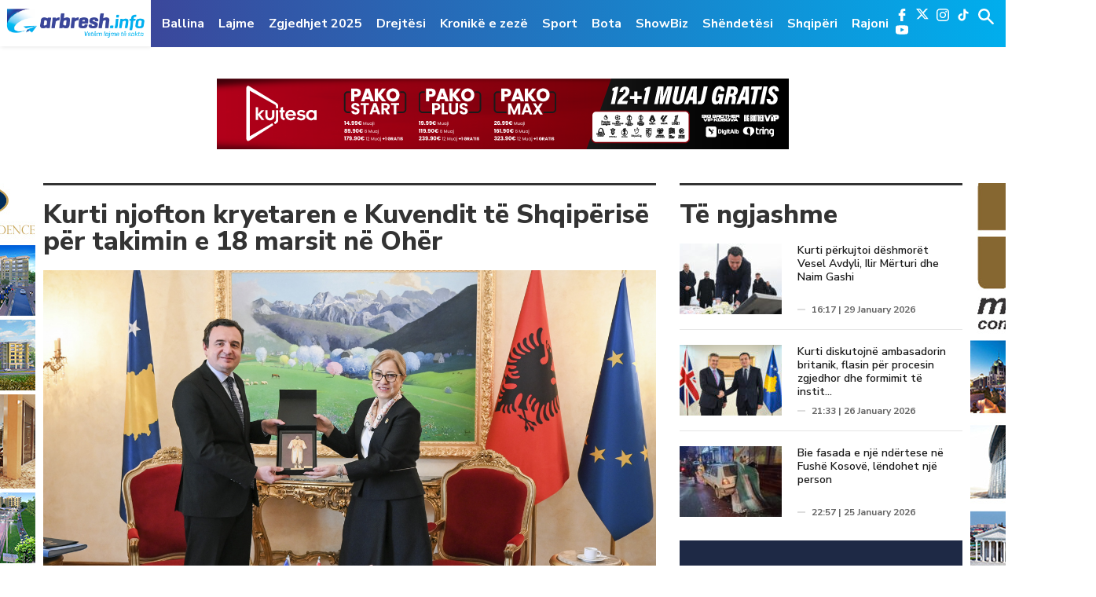

--- FILE ---
content_type: text/html; charset=UTF-8
request_url: https://www.arbresh.info/lajmet/kurti-njofton-kryetaren-e-kuvendit-te-shqiperise-per-takimin-e-18-marsit-ne-oher/
body_size: 14186
content:
<!doctype html>
<html lang="en-US">

<head>
  <meta charset="UTF-8">
  <meta name="viewport" content="width=device-width, initial-scale=1">
  <meta name="theme-color" content="#00aeed">
  <link rel="apple-touch-icon" sizes="57x57" href="https://www.arbresh.info/wp-content/themes/arbresh_kutia/icons/apple-icon-57x57.png">
  <link rel="apple-touch-icon" sizes="60x60" href="https://www.arbresh.info/wp-content/themes/arbresh_kutia/icons/apple-icon-60x60.png">
  <link rel="apple-touch-icon" sizes="72x72" href="https://www.arbresh.info/wp-content/themes/arbresh_kutia/icons/apple-icon-72x72.png">
  <link rel="apple-touch-icon" sizes="76x76" href="https://www.arbresh.info/wp-content/themes/arbresh_kutia/icons/apple-icon-76x76.png">
  <link rel="apple-touch-icon" sizes="114x114" href="https://www.arbresh.info/wp-content/themes/arbresh_kutia/icons/apple-icon-114x114.png">
  <link rel="apple-touch-icon" sizes="120x120" href="https://www.arbresh.info/wp-content/themes/arbresh_kutia/icons/apple-icon-120x120.png">
  <link rel="apple-touch-icon" sizes="144x144" href="https://www.arbresh.info/wp-content/themes/arbresh_kutia/icons/apple-icon-144x144.png">
  <link rel="apple-touch-icon" sizes="152x152" href="https://www.arbresh.info/wp-content/themes/arbresh_kutia/icons/apple-icon-152x152.png">
  <link rel="apple-touch-icon" sizes="180x180" href="https://www.arbresh.info/wp-content/themes/arbresh_kutia/icons/apple-icon-180x180.png">
  <link rel="icon" type="image/png" sizes="192x192" href="https://www.arbresh.info/wp-content/themes/arbresh_kutia/icons/android-icon-192x192.png">
  <link rel="icon" type="image/png" sizes="32x32" href="https://www.arbresh.info/wp-content/themes/arbresh_kutia/icons/favicon-32x32.png">
  <link rel="icon" type="image/png" sizes="96x96" href="https://www.arbresh.info/wp-content/themes/arbresh_kutia/icons/favicon-96x96.png">
  <link rel="icon" type="image/png" sizes="16x16" href="https://www.arbresh.info/wp-content/themes/arbresh_kutia/icons/favicon-16x16.png">
  <!--  <link rel="manifest" href="/manifest.json"> -->
  <meta name="msapplication-TileColor" content="#ffffff">
  <meta name="msapplication-TileImage" content="/ms-icon-144x144.png">
  <meta name="theme-color" content="#ffffff">
  <meta property="fb:pages" content="841111159287311, 267823270405648" />
  <link rel="profile" href="https://gmpg.org/xfn/11">
  <script async src="https://pagead2.googlesyndication.com/pagead/js/adsbygoogle.js?client=ca-pub-6219626694123801"
     crossorigin="anonymous"></script>
  <meta name='robots' content='index, follow, max-image-preview:large, max-snippet:-1, max-video-preview:-1' />
	<style>img:is([sizes="auto" i], [sizes^="auto," i]) { contain-intrinsic-size: 3000px 1500px }</style>
	
	<!-- This site is optimized with the Yoast SEO plugin v24.8.1 - https://yoast.com/wordpress/plugins/seo/ -->
	<title>Kurti njofton kryetaren e Kuvendit të Shqipërisë për takimin e 18 marsit në Ohër - Arbresh.info</title>
	<link rel="canonical" href="https://www.arbresh.info/lajmet/kurti-njofton-kryetaren-e-kuvendit-te-shqiperise-per-takimin-e-18-marsit-ne-oher/" />
	<meta property="og:locale" content="en_US" />
	<meta property="og:type" content="article" />
	<meta property="og:title" content="Kurti njofton kryetaren e Kuvendit të Shqipërisë për takimin e 18 marsit në Ohër - Arbresh.info" />
	<meta property="og:description" content="Gjatë vizitës në Republikën e Shqipërisë, Kryeministri i Republikës së Kosovës, Albin Kurti, pas takimit me Presidentin e Shqipërisë, Begaj, u prit në takim nga Kryetarja e Kuvendit të Republikës së Shqipërisë, Lindita Nikolla. Gjatë bisedës, u theksua intensifikimi i bashkëpunimit ndërmjet dy kuvendeve, bashkëpunimi i deputetëve në forume dhe organizata ndërkombëtare, dhe ai ndërmjet [&hellip;]" />
	<meta property="og:url" content="https://www.arbresh.info/lajmet/kurti-njofton-kryetaren-e-kuvendit-te-shqiperise-per-takimin-e-18-marsit-ne-oher/" />
	<meta property="og:site_name" content="Arbresh.info" />
	<meta property="article:publisher" content="https://www.facebook.com/arbresh.info" />
	<meta property="article:published_time" content="2023-03-26T13:47:17+00:00" />
	<meta property="og:image" content="https://www.arbresh.info/wp-content/uploads/2023/03/ZKM-26-3-2023-3.jpg" />
	<meta property="og:image:width" content="1400" />
	<meta property="og:image:height" content="932" />
	<meta property="og:image:type" content="image/jpeg" />
	<meta name="author" content="E.H" />
	<meta name="twitter:card" content="summary_large_image" />
	<meta name="twitter:label1" content="Written by" />
	<meta name="twitter:data1" content="E.H" />
	<meta name="twitter:label2" content="Est. reading time" />
	<meta name="twitter:data2" content="1 minute" />
	<script type="application/ld+json" class="yoast-schema-graph">{"@context":"https://schema.org","@graph":[{"@type":"WebPage","@id":"https://www.arbresh.info/lajmet/kurti-njofton-kryetaren-e-kuvendit-te-shqiperise-per-takimin-e-18-marsit-ne-oher/","url":"https://www.arbresh.info/lajmet/kurti-njofton-kryetaren-e-kuvendit-te-shqiperise-per-takimin-e-18-marsit-ne-oher/","name":"Kurti njofton kryetaren e Kuvendit të Shqipërisë për takimin e 18 marsit në Ohër - Arbresh.info","isPartOf":{"@id":"https://www.arbresh.info/#website"},"primaryImageOfPage":{"@id":"https://www.arbresh.info/lajmet/kurti-njofton-kryetaren-e-kuvendit-te-shqiperise-per-takimin-e-18-marsit-ne-oher/#primaryimage"},"image":{"@id":"https://www.arbresh.info/lajmet/kurti-njofton-kryetaren-e-kuvendit-te-shqiperise-per-takimin-e-18-marsit-ne-oher/#primaryimage"},"thumbnailUrl":"https://www.arbresh.info/wp-content/uploads/2023/03/ZKM-26-3-2023-3.jpg","datePublished":"2023-03-26T13:47:17+00:00","author":{"@id":"https://www.arbresh.info/#/schema/person/5da93f1e8d827f7795b3657832af6531"},"breadcrumb":{"@id":"https://www.arbresh.info/lajmet/kurti-njofton-kryetaren-e-kuvendit-te-shqiperise-per-takimin-e-18-marsit-ne-oher/#breadcrumb"},"inLanguage":"en-US","potentialAction":[{"@type":"ReadAction","target":["https://www.arbresh.info/lajmet/kurti-njofton-kryetaren-e-kuvendit-te-shqiperise-per-takimin-e-18-marsit-ne-oher/"]}]},{"@type":"ImageObject","inLanguage":"en-US","@id":"https://www.arbresh.info/lajmet/kurti-njofton-kryetaren-e-kuvendit-te-shqiperise-per-takimin-e-18-marsit-ne-oher/#primaryimage","url":"https://www.arbresh.info/wp-content/uploads/2023/03/ZKM-26-3-2023-3.jpg","contentUrl":"https://www.arbresh.info/wp-content/uploads/2023/03/ZKM-26-3-2023-3.jpg","width":1400,"height":932},{"@type":"BreadcrumbList","@id":"https://www.arbresh.info/lajmet/kurti-njofton-kryetaren-e-kuvendit-te-shqiperise-per-takimin-e-18-marsit-ne-oher/#breadcrumb","itemListElement":[{"@type":"ListItem","position":1,"name":"Home","item":"https://www.arbresh.info/"},{"@type":"ListItem","position":2,"name":"Kurti njofton kryetaren e Kuvendit të Shqipërisë për takimin e 18 marsit në Ohër"}]},{"@type":"WebSite","@id":"https://www.arbresh.info/#website","url":"https://www.arbresh.info/","name":"Arbresh.info","description":"Vetëm lajme të sakta ...","potentialAction":[{"@type":"SearchAction","target":{"@type":"EntryPoint","urlTemplate":"https://www.arbresh.info/?s={search_term_string}"},"query-input":{"@type":"PropertyValueSpecification","valueRequired":true,"valueName":"search_term_string"}}],"inLanguage":"en-US"},{"@type":"Person","@id":"https://www.arbresh.info/#/schema/person/5da93f1e8d827f7795b3657832af6531","name":"E.H","url":"https://www.arbresh.info/author/ejona-hyseni/"}]}</script>
	<!-- / Yoast SEO plugin. -->


<link rel='dns-prefetch' href='//www.arbresh.info' />
<link rel='dns-prefetch' href='//www.googletagmanager.com' />
<link rel='dns-prefetch' href='//fonts.googleapis.com' />
<link rel='dns-prefetch' href='//pagead2.googlesyndication.com' />
<link rel="alternate" type="application/rss+xml" title="Arbresh.info &raquo; Feed" href="https://www.arbresh.info/feed/" />
<link rel="alternate" type="application/rss+xml" title="Arbresh.info &raquo; Comments Feed" href="https://www.arbresh.info/comments/feed/" />
<link rel='stylesheet' id='wp-block-library-css' href='https://www.arbresh.info/wp-includes/css/dist/block-library/style.min.css?ver=6.7.2' type='text/css' media='all' />
<style id='pdfemb-pdf-embedder-viewer-style-inline-css' type='text/css'>
.wp-block-pdfemb-pdf-embedder-viewer{max-width:none}

</style>
<style id='classic-theme-styles-inline-css' type='text/css'>
/*! This file is auto-generated */
.wp-block-button__link{color:#fff;background-color:#32373c;border-radius:9999px;box-shadow:none;text-decoration:none;padding:calc(.667em + 2px) calc(1.333em + 2px);font-size:1.125em}.wp-block-file__button{background:#32373c;color:#fff;text-decoration:none}
</style>
<style id='global-styles-inline-css' type='text/css'>
:root{--wp--preset--aspect-ratio--square: 1;--wp--preset--aspect-ratio--4-3: 4/3;--wp--preset--aspect-ratio--3-4: 3/4;--wp--preset--aspect-ratio--3-2: 3/2;--wp--preset--aspect-ratio--2-3: 2/3;--wp--preset--aspect-ratio--16-9: 16/9;--wp--preset--aspect-ratio--9-16: 9/16;--wp--preset--color--black: #000000;--wp--preset--color--cyan-bluish-gray: #abb8c3;--wp--preset--color--white: #ffffff;--wp--preset--color--pale-pink: #f78da7;--wp--preset--color--vivid-red: #cf2e2e;--wp--preset--color--luminous-vivid-orange: #ff6900;--wp--preset--color--luminous-vivid-amber: #fcb900;--wp--preset--color--light-green-cyan: #7bdcb5;--wp--preset--color--vivid-green-cyan: #00d084;--wp--preset--color--pale-cyan-blue: #8ed1fc;--wp--preset--color--vivid-cyan-blue: #0693e3;--wp--preset--color--vivid-purple: #9b51e0;--wp--preset--gradient--vivid-cyan-blue-to-vivid-purple: linear-gradient(135deg,rgba(6,147,227,1) 0%,rgb(155,81,224) 100%);--wp--preset--gradient--light-green-cyan-to-vivid-green-cyan: linear-gradient(135deg,rgb(122,220,180) 0%,rgb(0,208,130) 100%);--wp--preset--gradient--luminous-vivid-amber-to-luminous-vivid-orange: linear-gradient(135deg,rgba(252,185,0,1) 0%,rgba(255,105,0,1) 100%);--wp--preset--gradient--luminous-vivid-orange-to-vivid-red: linear-gradient(135deg,rgba(255,105,0,1) 0%,rgb(207,46,46) 100%);--wp--preset--gradient--very-light-gray-to-cyan-bluish-gray: linear-gradient(135deg,rgb(238,238,238) 0%,rgb(169,184,195) 100%);--wp--preset--gradient--cool-to-warm-spectrum: linear-gradient(135deg,rgb(74,234,220) 0%,rgb(151,120,209) 20%,rgb(207,42,186) 40%,rgb(238,44,130) 60%,rgb(251,105,98) 80%,rgb(254,248,76) 100%);--wp--preset--gradient--blush-light-purple: linear-gradient(135deg,rgb(255,206,236) 0%,rgb(152,150,240) 100%);--wp--preset--gradient--blush-bordeaux: linear-gradient(135deg,rgb(254,205,165) 0%,rgb(254,45,45) 50%,rgb(107,0,62) 100%);--wp--preset--gradient--luminous-dusk: linear-gradient(135deg,rgb(255,203,112) 0%,rgb(199,81,192) 50%,rgb(65,88,208) 100%);--wp--preset--gradient--pale-ocean: linear-gradient(135deg,rgb(255,245,203) 0%,rgb(182,227,212) 50%,rgb(51,167,181) 100%);--wp--preset--gradient--electric-grass: linear-gradient(135deg,rgb(202,248,128) 0%,rgb(113,206,126) 100%);--wp--preset--gradient--midnight: linear-gradient(135deg,rgb(2,3,129) 0%,rgb(40,116,252) 100%);--wp--preset--font-size--small: 13px;--wp--preset--font-size--medium: 20px;--wp--preset--font-size--large: 36px;--wp--preset--font-size--x-large: 42px;--wp--preset--spacing--20: 0.44rem;--wp--preset--spacing--30: 0.67rem;--wp--preset--spacing--40: 1rem;--wp--preset--spacing--50: 1.5rem;--wp--preset--spacing--60: 2.25rem;--wp--preset--spacing--70: 3.38rem;--wp--preset--spacing--80: 5.06rem;--wp--preset--shadow--natural: 6px 6px 9px rgba(0, 0, 0, 0.2);--wp--preset--shadow--deep: 12px 12px 50px rgba(0, 0, 0, 0.4);--wp--preset--shadow--sharp: 6px 6px 0px rgba(0, 0, 0, 0.2);--wp--preset--shadow--outlined: 6px 6px 0px -3px rgba(255, 255, 255, 1), 6px 6px rgba(0, 0, 0, 1);--wp--preset--shadow--crisp: 6px 6px 0px rgba(0, 0, 0, 1);}:where(.is-layout-flex){gap: 0.5em;}:where(.is-layout-grid){gap: 0.5em;}body .is-layout-flex{display: flex;}.is-layout-flex{flex-wrap: wrap;align-items: center;}.is-layout-flex > :is(*, div){margin: 0;}body .is-layout-grid{display: grid;}.is-layout-grid > :is(*, div){margin: 0;}:where(.wp-block-columns.is-layout-flex){gap: 2em;}:where(.wp-block-columns.is-layout-grid){gap: 2em;}:where(.wp-block-post-template.is-layout-flex){gap: 1.25em;}:where(.wp-block-post-template.is-layout-grid){gap: 1.25em;}.has-black-color{color: var(--wp--preset--color--black) !important;}.has-cyan-bluish-gray-color{color: var(--wp--preset--color--cyan-bluish-gray) !important;}.has-white-color{color: var(--wp--preset--color--white) !important;}.has-pale-pink-color{color: var(--wp--preset--color--pale-pink) !important;}.has-vivid-red-color{color: var(--wp--preset--color--vivid-red) !important;}.has-luminous-vivid-orange-color{color: var(--wp--preset--color--luminous-vivid-orange) !important;}.has-luminous-vivid-amber-color{color: var(--wp--preset--color--luminous-vivid-amber) !important;}.has-light-green-cyan-color{color: var(--wp--preset--color--light-green-cyan) !important;}.has-vivid-green-cyan-color{color: var(--wp--preset--color--vivid-green-cyan) !important;}.has-pale-cyan-blue-color{color: var(--wp--preset--color--pale-cyan-blue) !important;}.has-vivid-cyan-blue-color{color: var(--wp--preset--color--vivid-cyan-blue) !important;}.has-vivid-purple-color{color: var(--wp--preset--color--vivid-purple) !important;}.has-black-background-color{background-color: var(--wp--preset--color--black) !important;}.has-cyan-bluish-gray-background-color{background-color: var(--wp--preset--color--cyan-bluish-gray) !important;}.has-white-background-color{background-color: var(--wp--preset--color--white) !important;}.has-pale-pink-background-color{background-color: var(--wp--preset--color--pale-pink) !important;}.has-vivid-red-background-color{background-color: var(--wp--preset--color--vivid-red) !important;}.has-luminous-vivid-orange-background-color{background-color: var(--wp--preset--color--luminous-vivid-orange) !important;}.has-luminous-vivid-amber-background-color{background-color: var(--wp--preset--color--luminous-vivid-amber) !important;}.has-light-green-cyan-background-color{background-color: var(--wp--preset--color--light-green-cyan) !important;}.has-vivid-green-cyan-background-color{background-color: var(--wp--preset--color--vivid-green-cyan) !important;}.has-pale-cyan-blue-background-color{background-color: var(--wp--preset--color--pale-cyan-blue) !important;}.has-vivid-cyan-blue-background-color{background-color: var(--wp--preset--color--vivid-cyan-blue) !important;}.has-vivid-purple-background-color{background-color: var(--wp--preset--color--vivid-purple) !important;}.has-black-border-color{border-color: var(--wp--preset--color--black) !important;}.has-cyan-bluish-gray-border-color{border-color: var(--wp--preset--color--cyan-bluish-gray) !important;}.has-white-border-color{border-color: var(--wp--preset--color--white) !important;}.has-pale-pink-border-color{border-color: var(--wp--preset--color--pale-pink) !important;}.has-vivid-red-border-color{border-color: var(--wp--preset--color--vivid-red) !important;}.has-luminous-vivid-orange-border-color{border-color: var(--wp--preset--color--luminous-vivid-orange) !important;}.has-luminous-vivid-amber-border-color{border-color: var(--wp--preset--color--luminous-vivid-amber) !important;}.has-light-green-cyan-border-color{border-color: var(--wp--preset--color--light-green-cyan) !important;}.has-vivid-green-cyan-border-color{border-color: var(--wp--preset--color--vivid-green-cyan) !important;}.has-pale-cyan-blue-border-color{border-color: var(--wp--preset--color--pale-cyan-blue) !important;}.has-vivid-cyan-blue-border-color{border-color: var(--wp--preset--color--vivid-cyan-blue) !important;}.has-vivid-purple-border-color{border-color: var(--wp--preset--color--vivid-purple) !important;}.has-vivid-cyan-blue-to-vivid-purple-gradient-background{background: var(--wp--preset--gradient--vivid-cyan-blue-to-vivid-purple) !important;}.has-light-green-cyan-to-vivid-green-cyan-gradient-background{background: var(--wp--preset--gradient--light-green-cyan-to-vivid-green-cyan) !important;}.has-luminous-vivid-amber-to-luminous-vivid-orange-gradient-background{background: var(--wp--preset--gradient--luminous-vivid-amber-to-luminous-vivid-orange) !important;}.has-luminous-vivid-orange-to-vivid-red-gradient-background{background: var(--wp--preset--gradient--luminous-vivid-orange-to-vivid-red) !important;}.has-very-light-gray-to-cyan-bluish-gray-gradient-background{background: var(--wp--preset--gradient--very-light-gray-to-cyan-bluish-gray) !important;}.has-cool-to-warm-spectrum-gradient-background{background: var(--wp--preset--gradient--cool-to-warm-spectrum) !important;}.has-blush-light-purple-gradient-background{background: var(--wp--preset--gradient--blush-light-purple) !important;}.has-blush-bordeaux-gradient-background{background: var(--wp--preset--gradient--blush-bordeaux) !important;}.has-luminous-dusk-gradient-background{background: var(--wp--preset--gradient--luminous-dusk) !important;}.has-pale-ocean-gradient-background{background: var(--wp--preset--gradient--pale-ocean) !important;}.has-electric-grass-gradient-background{background: var(--wp--preset--gradient--electric-grass) !important;}.has-midnight-gradient-background{background: var(--wp--preset--gradient--midnight) !important;}.has-small-font-size{font-size: var(--wp--preset--font-size--small) !important;}.has-medium-font-size{font-size: var(--wp--preset--font-size--medium) !important;}.has-large-font-size{font-size: var(--wp--preset--font-size--large) !important;}.has-x-large-font-size{font-size: var(--wp--preset--font-size--x-large) !important;}
:where(.wp-block-post-template.is-layout-flex){gap: 1.25em;}:where(.wp-block-post-template.is-layout-grid){gap: 1.25em;}
:where(.wp-block-columns.is-layout-flex){gap: 2em;}:where(.wp-block-columns.is-layout-grid){gap: 2em;}
:root :where(.wp-block-pullquote){font-size: 1.5em;line-height: 1.6;}
</style>
<link rel='stylesheet' id='arbresh-fonts-css' href='https://fonts.googleapis.com/css?family=Nunito+Sans%3A300%2C400%2C600%2C700%2C800%2C900&#038;ver=6.7.2' type='text/css' media='all' />
<link rel='stylesheet' id='arbresh-style-theme-css' href='https://www.arbresh.info/wp-content/themes/arbresh_kutia/dist/css/app.min.css?v=100.0.3&#038;ver=1.0' type='text/css' media='all' />
<link rel='stylesheet' id='arbresh-theme-style-theme-css' href='https://www.arbresh.info/wp-content/themes/arbresh_kutia/style.css?v=100.0.12&#038;ver=1.0' type='text/css' media='all' />
<style id='akismet-widget-style-inline-css' type='text/css'>

			.a-stats {
				--akismet-color-mid-green: #357b49;
				--akismet-color-white: #fff;
				--akismet-color-light-grey: #f6f7f7;

				max-width: 350px;
				width: auto;
			}

			.a-stats * {
				all: unset;
				box-sizing: border-box;
			}

			.a-stats strong {
				font-weight: 600;
			}

			.a-stats a.a-stats__link,
			.a-stats a.a-stats__link:visited,
			.a-stats a.a-stats__link:active {
				background: var(--akismet-color-mid-green);
				border: none;
				box-shadow: none;
				border-radius: 8px;
				color: var(--akismet-color-white);
				cursor: pointer;
				display: block;
				font-family: -apple-system, BlinkMacSystemFont, 'Segoe UI', 'Roboto', 'Oxygen-Sans', 'Ubuntu', 'Cantarell', 'Helvetica Neue', sans-serif;
				font-weight: 500;
				padding: 12px;
				text-align: center;
				text-decoration: none;
				transition: all 0.2s ease;
			}

			/* Extra specificity to deal with TwentyTwentyOne focus style */
			.widget .a-stats a.a-stats__link:focus {
				background: var(--akismet-color-mid-green);
				color: var(--akismet-color-white);
				text-decoration: none;
			}

			.a-stats a.a-stats__link:hover {
				filter: brightness(110%);
				box-shadow: 0 4px 12px rgba(0, 0, 0, 0.06), 0 0 2px rgba(0, 0, 0, 0.16);
			}

			.a-stats .count {
				color: var(--akismet-color-white);
				display: block;
				font-size: 1.5em;
				line-height: 1.4;
				padding: 0 13px;
				white-space: nowrap;
			}
		
</style>
<script type="text/javascript" src="https://www.arbresh.info/wp-includes/js/jquery/jquery.min.js?ver=3.7.1" id="jquery-core-js"></script>
<script type="text/javascript" src="https://www.arbresh.info/wp-includes/js/jquery/jquery-migrate.min.js?ver=3.4.1" id="jquery-migrate-js"></script>

<!-- Google tag (gtag.js) snippet added by Site Kit -->
<!-- Google Analytics snippet added by Site Kit -->
<script type="text/javascript" src="https://www.googletagmanager.com/gtag/js?id=GT-WP557W9" id="google_gtagjs-js" async></script>
<script type="text/javascript" id="google_gtagjs-js-after">
/* <![CDATA[ */
window.dataLayer = window.dataLayer || [];function gtag(){dataLayer.push(arguments);}
gtag("set","linker",{"domains":["www.arbresh.info"]});
gtag("js", new Date());
gtag("set", "developer_id.dZTNiMT", true);
gtag("config", "GT-WP557W9");
 window._googlesitekit = window._googlesitekit || {}; window._googlesitekit.throttledEvents = []; window._googlesitekit.gtagEvent = (name, data) => { var key = JSON.stringify( { name, data } ); if ( !! window._googlesitekit.throttledEvents[ key ] ) { return; } window._googlesitekit.throttledEvents[ key ] = true; setTimeout( () => { delete window._googlesitekit.throttledEvents[ key ]; }, 5 ); gtag( "event", name, { ...data, event_source: "site-kit" } ); }; 
/* ]]> */
</script>
<link rel="https://api.w.org/" href="https://www.arbresh.info/wp-json/" /><link rel="alternate" title="JSON" type="application/json" href="https://www.arbresh.info/wp-json/wp/v2/posts/1977071" /><link rel="EditURI" type="application/rsd+xml" title="RSD" href="https://www.arbresh.info/xmlrpc.php?rsd" />
<link rel='shortlink' href='https://www.arbresh.info/?p=1977071' />
<link rel="alternate" title="oEmbed (JSON)" type="application/json+oembed" href="https://www.arbresh.info/wp-json/oembed/1.0/embed?url=https%3A%2F%2Fwww.arbresh.info%2Flajmet%2Fkurti-njofton-kryetaren-e-kuvendit-te-shqiperise-per-takimin-e-18-marsit-ne-oher%2F" />
<link rel="alternate" title="oEmbed (XML)" type="text/xml+oembed" href="https://www.arbresh.info/wp-json/oembed/1.0/embed?url=https%3A%2F%2Fwww.arbresh.info%2Flajmet%2Fkurti-njofton-kryetaren-e-kuvendit-te-shqiperise-per-takimin-e-18-marsit-ne-oher%2F&#038;format=xml" />

<!-- This site is using AdRotate v5.13.7 to display their advertisements - https://ajdg.solutions/ -->
<!-- AdRotate CSS -->
<style type="text/css" media="screen">
	.g { margin:0px; padding:0px; overflow:hidden; line-height:1; zoom:1; }
	.g img { height:auto; }
	.g-col { position:relative; float:left; }
	.g-col:first-child { margin-left: 0; }
	.g-col:last-child { margin-right: 0; }
	@media only screen and (max-width: 480px) {
		.g-col, .g-dyn, .g-single { width:100%; margin-left:0; margin-right:0; }
	}
</style>
<!-- /AdRotate CSS -->

			<meta property="fb:pages" content="841111159287311" />
							<meta property="ia:markup_url" content="https://www.arbresh.info/lajmet/kurti-njofton-kryetaren-e-kuvendit-te-shqiperise-per-takimin-e-18-marsit-ne-oher/?ia_markup=1" />
				<meta name="generator" content="Site Kit by Google 1.162.1" />
<!-- Google AdSense meta tags added by Site Kit -->
<meta name="google-adsense-platform-account" content="ca-host-pub-2644536267352236">
<meta name="google-adsense-platform-domain" content="sitekit.withgoogle.com">
<!-- End Google AdSense meta tags added by Site Kit -->

<!-- Google AdSense snippet added by Site Kit -->
<script type="text/javascript" async="async" src="https://pagead2.googlesyndication.com/pagead/js/adsbygoogle.js?client=ca-pub-7256648414911757&amp;host=ca-host-pub-2644536267352236" crossorigin="anonymous"></script>

<!-- End Google AdSense snippet added by Site Kit -->
</head>

<body class="post-template-default single single-post postid-1977071 single-format-standard">
  <script>
    window.fbAsyncInit = function() {
      FB.init({
        appId: '630303220887814',
        autoLogAppEvents: true,
        xfbml: true,
        version: 'v7.0'
      });
    };
  </script>
  <script async defer src="https://connect.facebook.net/en_US/sdk.js"></script>
  <script async defer crossorigin="anonymous" src="https://connect.facebook.net/en_US/sdk.js#xfbml=1&version=v3.2&appId=280718972577563&autoLogAppEvents=1"></script>
  <!-- GOOGLE -->
  <script>
    (function(i, s, o, g, r, a, m) {
      i['GoogleAnalyticsObject'] = r;
      i[r] = i[r] || function() {
        (i[r].q = i[r].q || []).push(arguments)
      }, i[r].l = 1 * new Date();
      a = s.createElement(o),
        m = s.getElementsByTagName(o)[0];
      a.async = 1;
      a.src = g;
      m.parentNode.insertBefore(a, m)
    })(window, document, 'script', '//www.google-analytics.com/analytics.js', 'ga');
    ga('create', 'UA-60203906-1', 'auto');
    ga('send', 'pageview');
  </script>
  <!-- END GOOGLE -->
  <!-- ALEXA -->
  <script type="text/javascript">
    _atrk_opts = {
      atrk_acct: "/UJfo1IWNa10WR",
      domain: "arbresh.info",
      dynamic: true
    };
    (function() {
      var as = document.createElement('script');
      as.type = 'text/javascript';
      as.async = true;
      as.src = "https://d31qbv1cthcecs.cloudfront.net/atrk.js";
      var s = document.getElementsByTagName('script')[0];
      s.parentNode.insertBefore(as, s);
    })();
  </script>
  <noscript><img src="https://d5nxst8fruw4z.cloudfront.net/atrk.gif?account=/UJfo1IWNa10WR" style="display:none" height="1" width="1" alt="" /></noscript>
  <!-- END ALEXA -->
  <style type="text/css">
    @media only screen and (max-width: 1400px) and (min-width: 1200px) {
      #primary-menu li {
        position: relative;
      }

      #primary-menu li#menu-item-36928 a {
        border-bottom: 2px solid #ca2254;
      }
    }
  </style>
  <a class="skip-link screen-reader-text" href="#content">Skip to content</a>
  <!-- BEGIN HEADER -->
  <header id="header" class="main_header">
    <div class="headerWrap">
      <div class="logo">
        <a href="https://www.arbresh.info">
          <img src="https://www.arbresh.info/wp-content/themes/arbresh_kutia/dist/images/logo.png" alt="">
        </a>
      </div>
      <div class="hamburger show-mob">
        <span></span>
        <span></span>
        <span></span>
      </div>
      <div class="blueWrap">
        <div class="mainNav">
          <ul id="primary-menu" class="menu"><li id="menu-item-9142" class="menupost color-1 menu-item menu-item-type-custom menu-item-object-custom menu-item-home menu-item-9142"><a href="https://www.arbresh.info">Ballina</a></li>
<li id="menu-item-9137" class="menupost color-1 menu-item menu-item-type-taxonomy menu-item-object-category current-post-ancestor current-menu-parent current-post-parent menu-item-9137"><a href="https://www.arbresh.info/lajmet/">Lajme</a></li>
<li id="menu-item-2311658" class="menu-item menu-item-type-taxonomy menu-item-object-category menu-item-2311658"><a href="https://www.arbresh.info/zgjedhjet-2025/">Zgjedhjet 2025</a></li>
<li id="menu-item-2117123" class="menu-item menu-item-type-taxonomy menu-item-object-category menu-item-2117123"><a href="https://www.arbresh.info/drejtesi/">Drejtësi</a></li>
<li id="menu-item-2115248" class="menu-item menu-item-type-taxonomy menu-item-object-category menu-item-2115248"><a href="https://www.arbresh.info/kronike-e-zeze/">Kronikë e zezë</a></li>
<li id="menu-item-9140" class="menupost color-9 menu-item menu-item-type-taxonomy menu-item-object-category menu-item-9140"><a href="https://www.arbresh.info/sport/">Sport</a></li>
<li id="menu-item-1793909" class="menu-item menu-item-type-taxonomy menu-item-object-category menu-item-1793909"><a href="https://www.arbresh.info/bota/">Bota</a></li>
<li id="menu-item-1289812" class="menu-item menu-item-type-taxonomy menu-item-object-category menu-item-1289812"><a href="https://www.arbresh.info/showbiz/">ShowBiz</a></li>
<li id="menu-item-9231" class="menupost color-5 menu-item menu-item-type-taxonomy menu-item-object-category menu-item-9231"><a href="https://www.arbresh.info/shendetesi/">Shëndetësi</a></li>
<li id="menu-item-2233387" class="menu-item menu-item-type-taxonomy menu-item-object-category menu-item-2233387"><a href="https://www.arbresh.info/shqiperi/">Shqipëri</a></li>
<li id="menu-item-2233379" class="menu-item menu-item-type-taxonomy menu-item-object-category menu-item-2233379"><a href="https://www.arbresh.info/rajoni/">Rajoni</a></li>
</ul>        </div>
        <div class="rightSide_header">
          <div class="nav_social_media">
            <div class="mid_sc_social_media_trigger">
              <span></span>
              <span></span>
              <span></span>
            </div>
            <ul class="socialMedia">
              <li class="fb"><a href="https://www.facebook.com/arbresh.info/" target="_new"><img src="https://www.arbresh.info/wp-content/themes/arbresh_kutia/dist/images/facebook-logo.svg" alt=""></a></li>
              <li class="x"><a href="https://x.com/arbresh_info" target="_new"><img src="https://www.arbresh.info/wp-content/themes/arbresh_kutia/dist/images/x-shape.svg" alt=""></a></li>
              <li class="insta"><a href="https://www.instagram.com/arbresh.info/" target="_new"><img src="https://www.arbresh.info/wp-content/themes/arbresh_kutia/dist/images/instagram-logo.svg" alt=""></a></li>   
			  <li class="tiktok"><a href="https://www.tiktok.com/@arbresh_info/" target="_new"><img src="https://www.arbresh.info/wp-content/themes/arbresh_kutia/dist/images/Tiktok - Logo White.svg" alt=""></a></li>
              <li class="youtube"><a href="https://www.youtube.com/channel/UC8JvF57IAB_GA-MMMu9cnug" target="_new"><img src="https://www.arbresh.info/wp-content/themes/arbresh_kutia/dist/images/youtube.svg" alt=""></a></li>
            </ul>
          </div>
          <div class="headerForm">
            <a href="javascript:void(0);" class="formtoggle"></a>
            <form action="https://www.arbresh.info">
              <input class="search_text" placeholder="Kërko..." type="text" name="s">
              <input type="submit" name="" style="display: none;">
            </form>
          </div>
        </div>
      </div>
    </div>
  </header>
  <!-- END HEADER -->
<main id="main" class="main_content">
  <div class="mainWrap">
    <div class="container">
      <div class="desktopAgent">
        <div class="reklama-center hidden-mob mb40 ">
          <div class="g g-26"><div class="g-single a-4"><a class="gofollow" data-track="NCwyNiwxLDYw" href="https://www.kujtesa.com/" target="_blank" rel="noopener noreferrer">
   <img src="https://www.arbresh.info/wp-content/uploads/2026/01/728x90.png" alt="Ad Banner">
</a></div></div>        </div>
      </div>
    </div>
    <div class="leftSideRek desktopAgent">
      <div class="g g-27"><div class="g-single a-12"><a class="gofollow" data-track="MTIsMjcsMSw2MA==" href="http://diamondresidence.com/" target="_blank" rel="noopener noreferrer">
   <img src="https://www.arbresh.info/wp-content/uploads/2023/05/DIAMOND-RESIDENCE-Category-34.jpg" alt="Ad Banner">
</a></div></div>    </div>
    <div class="rightSideRek desktopAgent">
      <div class="g g-28"><div class="g-single a-15"><a class="gofollow" data-track="MTUsMjgsMSw2MA==" href="https://www.mabetex.com/" target="_blank" rel="noopener noreferrer">
   <img src="https://www.arbresh.info/wp-content/uploads/2023/05/MABCO-Category-34.jpg" alt="Ad Banner">
</a></div></div>    </div>
    <div class="mobileAgent">
      <div class="show-mob hidden-tab hidden-tablet-big reklama-center mt30">
        <div class="g g-29"><div class="g-single a-21"><a class="gofollow" data-track="MjEsMjksMSw2MA==" href="https://www.bekonomike.com/sq/Fillimi" target="_blank" rel="noopener noreferrer">
   <img src="https://www.arbresh.info/wp-content/uploads/2025/11/8.-728x90-1-scaled-e1762853455622.jpg" alt="Ad Banner">
</a></div></div>      </div>
    </div>
    <div class="single_section">
    <div class="container">
        <div class="column-8 column-mob-12">
            <div class="leftSideContainer">
                <h1 class="singleTitle">Kurti njofton kryetaren e Kuvendit të Shqipërisë për takimin e 18 marsit në Ohër</h1>
                <div class="singleThumb">
                    <img width="1400" height="932" src="https://www.arbresh.info/wp-content/uploads/2023/03/ZKM-26-3-2023-3.jpg" class="attachment-post-thumbnail size-post-thumbnail wp-post-image" alt="" decoding="async" fetchpriority="high" srcset="https://www.arbresh.info/wp-content/uploads/2023/03/ZKM-26-3-2023-3.jpg 1400w, https://www.arbresh.info/wp-content/uploads/2023/03/ZKM-26-3-2023-3-640x426.jpg 640w, https://www.arbresh.info/wp-content/uploads/2023/03/ZKM-26-3-2023-3-1024x682.jpg 1024w, https://www.arbresh.info/wp-content/uploads/2023/03/ZKM-26-3-2023-3-200x133.jpg 200w, https://www.arbresh.info/wp-content/uploads/2023/03/ZKM-26-3-2023-3-768x511.jpg 768w, https://www.arbresh.info/wp-content/uploads/2023/03/ZKM-26-3-2023-3-270x180.jpg 270w" sizes="(max-width: 1400px) 100vw, 1400px" />                </div>

                <div class="singleContent">

                    <span class="time-date"> 15:47 |
                        26 Mars 2023                         <br>
                        <span class="author-avatar" style="display:flex;">

                            

                            E.H                        </span>


                    </span>


                    <p>Gjatë vizitës në Republikën e Shqipërisë, Kryeministri i Republikës së Kosovës, Albin Kurti, pas takimit me Presidentin e Shqipërisë, Begaj, u prit në takim nga Kryetarja e Kuvendit të Republikës së Shqipërisë, Lindita Nikolla.</p>
<p>Gjatë bisedës, u theksua intensifikimi i bashkëpunimit ndërmjet dy kuvendeve, bashkëpunimi i deputetëve në forume dhe organizata ndërkombëtare, dhe ai ndërmjet Kosovës dhe Shqipërisë në fushën e integrimit evropian, krahas marrëdhënieve të ngushta ndërmjet dy vendeve tona.</p>
<p>Kurti e falënderoi kryekuvendaren Nikolla për mikpritjen e ngrohtë.</p>
<p>E njoftoi atë me rezultatet e qeverisjes së deritanishme, që javën e kaluar mbushi dy vjet, për indikatorët ekonomikë, me theks te rritja e vazhdueshme e eksporteve dhe për raportet ndërkombëtare që dëshmojnë progresin në sundimin e ligjit, luftimin e korrupsionit, dhe reformat e ndërmarra.</p>
<p>U veçua Raporti i BE-së për Vendin për vitin 2022, si më i miri ndonjëherë për Kosovën, e që konkludonte që Kosova nuk kishte asnjë fushë pa progres, dhe asnjë fushë me regres.</p>
<p>Në këtë takim të përbashkët, Kurti e informoi kryetaren Nikolla për takimin e 18 marsit në Ohër të Maqedonisë së Veriut dhe për dakordimin e arritur për zbatimin e Marrëveshjes Bazë, të cilën Nikolla e cilësoi si hap të mirë përpara për normalizim të marrëdhënieve ndërmjet Kosovës dhe Serbisë dhe rrugëtimit evropian të Kosovës.</p>
<p>Në takim kryeministri Kurti ishte i shoqëruar nga stafi i tij dhe nga ambasadori i Republikës së Kosovës në Shqipëri, Skë​nder Durmishi./arbresh.info/</p>
<p><img decoding="async" class="alignnone wp-image-1977072 size-full" src="https://www.arbresh.info/wp-content/uploads/2023/03/ZKM-26-3-2023-1.jpg" alt="" width="1400" height="932" srcset="https://www.arbresh.info/wp-content/uploads/2023/03/ZKM-26-3-2023-1.jpg 1400w, https://www.arbresh.info/wp-content/uploads/2023/03/ZKM-26-3-2023-1-640x426.jpg 640w, https://www.arbresh.info/wp-content/uploads/2023/03/ZKM-26-3-2023-1-1024x682.jpg 1024w, https://www.arbresh.info/wp-content/uploads/2023/03/ZKM-26-3-2023-1-200x133.jpg 200w, https://www.arbresh.info/wp-content/uploads/2023/03/ZKM-26-3-2023-1-768x511.jpg 768w, https://www.arbresh.info/wp-content/uploads/2023/03/ZKM-26-3-2023-1-270x180.jpg 270w" sizes="(max-width: 1400px) 100vw, 1400px" /></p>
<p><img loading="lazy" decoding="async" class="alignnone wp-image-1977073 size-full" src="https://www.arbresh.info/wp-content/uploads/2023/03/ZKM-26-3-2023-2.jpg" alt="" width="1400" height="932" srcset="https://www.arbresh.info/wp-content/uploads/2023/03/ZKM-26-3-2023-2.jpg 1400w, https://www.arbresh.info/wp-content/uploads/2023/03/ZKM-26-3-2023-2-640x426.jpg 640w, https://www.arbresh.info/wp-content/uploads/2023/03/ZKM-26-3-2023-2-1024x682.jpg 1024w, https://www.arbresh.info/wp-content/uploads/2023/03/ZKM-26-3-2023-2-200x133.jpg 200w, https://www.arbresh.info/wp-content/uploads/2023/03/ZKM-26-3-2023-2-768x511.jpg 768w, https://www.arbresh.info/wp-content/uploads/2023/03/ZKM-26-3-2023-2-270x180.jpg 270w" sizes="auto, (max-width: 1400px) 100vw, 1400px" /></p>
<p><img loading="lazy" decoding="async" class="alignnone wp-image-1977074 size-full" src="https://www.arbresh.info/wp-content/uploads/2023/03/ZKM-26-3-2023-3.jpg" alt="" width="1400" height="932" srcset="https://www.arbresh.info/wp-content/uploads/2023/03/ZKM-26-3-2023-3.jpg 1400w, https://www.arbresh.info/wp-content/uploads/2023/03/ZKM-26-3-2023-3-640x426.jpg 640w, https://www.arbresh.info/wp-content/uploads/2023/03/ZKM-26-3-2023-3-1024x682.jpg 1024w, https://www.arbresh.info/wp-content/uploads/2023/03/ZKM-26-3-2023-3-200x133.jpg 200w, https://www.arbresh.info/wp-content/uploads/2023/03/ZKM-26-3-2023-3-768x511.jpg 768w, https://www.arbresh.info/wp-content/uploads/2023/03/ZKM-26-3-2023-3-270x180.jpg 270w" sizes="auto, (max-width: 1400px) 100vw, 1400px" /></p>
<p><img loading="lazy" decoding="async" class="alignnone wp-image-1977075 size-full" src="https://www.arbresh.info/wp-content/uploads/2023/03/ZKM-26-3-2023-4.jpg" alt="" width="1400" height="932" srcset="https://www.arbresh.info/wp-content/uploads/2023/03/ZKM-26-3-2023-4.jpg 1400w, https://www.arbresh.info/wp-content/uploads/2023/03/ZKM-26-3-2023-4-640x426.jpg 640w, https://www.arbresh.info/wp-content/uploads/2023/03/ZKM-26-3-2023-4-1024x682.jpg 1024w, https://www.arbresh.info/wp-content/uploads/2023/03/ZKM-26-3-2023-4-200x133.jpg 200w, https://www.arbresh.info/wp-content/uploads/2023/03/ZKM-26-3-2023-4-768x511.jpg 768w, https://www.arbresh.info/wp-content/uploads/2023/03/ZKM-26-3-2023-4-270x180.jpg 270w" sizes="auto, (max-width: 1400px) 100vw, 1400px" /></p>
                </div>
                <div class="shareArticleHolder">
                    <h3>                        Shpërndaje në rrjete sociale</h3>
                    <ul class="singleSocialMedia">
                        <li class="hvr-float-shadow footer_fb"> <a
                                href="https://www.facebook.com/sharer/sharer.php?u=https://www.arbresh.info/lajmet/kurti-njofton-kryetaren-e-kuvendit-te-shqiperise-per-takimin-e-18-marsit-ne-oher/"
                                target="_blank"></a> </li>
                        <li class="hvr-float-shadow footer_x">
                            <a href="https://x.com/home?status=https://www.arbresh.info/lajmet/kurti-njofton-kryetaren-e-kuvendit-te-shqiperise-per-takimin-e-18-marsit-ne-oher/" target="_blank">
                                <svg xmlns="http://www.w3.org/2000/svg" xmlns:xlink="http://www.w3.org/1999/xlink"
                                    version="1.1" width="15" height="15" x="0" y="0" viewBox="0 0 1226.37 1226.37"
                                    style="enable-background:new 0 0 512 512" xml:space="preserve" class="">
                                    <g>
                                        <path
                                            d="M727.348 519.284 1174.075 0h-105.86L680.322 450.887 370.513 0H13.185l468.492 681.821L13.185 1226.37h105.866l409.625-476.152 327.181 476.152h357.328L727.322 519.284zM582.35 687.828l-47.468-67.894-377.686-540.24H319.8l304.797 435.991 47.468 67.894 396.2 566.721H905.661L582.35 687.854z"
                                            fill="#000" opacity="1" data-original="#000000" class="" />
                                    </g>
                                </svg>
                            </a>
                        </li>
                        <li class="hvr-float-shadow footer_linkedin"> <a
                                href="https://www.linkedin.com/cws/share?url=https://www.arbresh.info/lajmet/kurti-njofton-kryetaren-e-kuvendit-te-shqiperise-per-takimin-e-18-marsit-ne-oher/"
                                target="_blank"></a> </li>
                    </ul>
                    <div class="tags">
                                            </div>
                </div>
                                <div class="most_read_section">
                    <h1 class="secitonTitle">Lajmet më të lexuara</h1>
                    <ul>
                                                    <li>
                                <a href="https://www.arbresh.info/lajmet/dhtik-mirepret-heqjen-e-bllokadave-nga-kompanite-transportuese-te-rajonit/">
                                    <span>01</span>
                                    <p>DHTIK mirëpret heqjen e bllokadave nga kompanitë transportue...</p>
                                </a>
                            </li>
                                                    <li>
                                <a href="https://www.arbresh.info/lajmet/dy-te-arrestuar-ne-arllat-te-drenasit-per-lendim-te-rende-trupor-dhe-armembajtje-pa-leje/">
                                    <span>02</span>
                                    <p>Dy të arrestuar në Arllat të Drenasit për lëndim të rëndë tr...</p>
                                </a>
                            </li>
                                                    <li>
                                <a href="https://www.arbresh.info/lajmet/nje-person-gjendet-pa-shenja-jete-ne-skenderaj/">
                                    <span>03</span>
                                    <p>Një person gjendet pa shenja jete në Skënderaj</p>
                                </a>
                            </li>
                                                    <li>
                                <a href="https://www.arbresh.info/bota/obsh-rreziku-i-perhapjes-se-virusit-nipah-pertej-indise-eshte-i-ulet/">
                                    <span>04</span>
                                    <p>OBSH: Rreziku i përhapjes së virusit Nipah përtej Indisë ësh...</p>
                                </a>
                            </li>
                                                    <li>
                                <a href="https://www.arbresh.info/lajmet/gjenden-mbetje-eshetrore-ne-skenderaj-dyshohet-se-u-perkasin-personave-te-zhdukur-gjate-luftes/">
                                    <span>05</span>
                                    <p>Gjenden mbetje eshëtrore në Skënderaj, dyshohet se u përkasi...</p>
                                </a>
                            </li>
                                                    <li>
                                <a href="https://www.arbresh.info/bota/zelensky-falenderon-trump-per-ndalimin-e-bombardimeve-ruse-ne-ukraine/">
                                    <span>06</span>
                                    <p>Zelensky falenderon Trump për ndalimin e bombardimeve ruse n...</p>
                                </a>
                            </li>
                                            </ul>
                </div>
            </div>
        </div>
        <div class="column-4 column-mob-12">
            <div class="rightSide">
                <h1 class="singleTitle">Të ngjashme</h1>
                <div class="rightSideBannerNews">
                    <ul>
                                                    <li>
                                <a href="https://www.arbresh.info/lajmet/kurti-perkujtoi-deshmoret-vesel-avdyli-ilir-merturi-dhe-naim-gashi/">
                                    <div class="imgThumb">
                                        <img width="138" height="90" src="https://www.arbresh.info/wp-content/uploads/2026/01/29.1.2026-ZKM-4-1-138x90.jpg" class="attachment-138x90 size-138x90 wp-post-image" alt="" decoding="async" loading="lazy" />                                    </div>
                                    <div class="bannerNewsTxt">
                                        <p>Kurti përkujtoi dëshmorët Vesel Avdyli, Ilir Mërturi dhe Naim Gashi</p>
                                        <span class="timeDate"> 16:17 |
                                            29 January 2026</span>
                                    </div>
                                </a>
                            </li>
                                                    <li>
                                <a href="https://www.arbresh.info/lajmet/kurti-diskutojne-ambasadorin-britanik-flasin-per-procesin-zgjedhor-dhe-formimit-te-institucioneve-sa-me-pare/">
                                    <div class="imgThumb">
                                        <img width="138" height="90" src="https://www.arbresh.info/wp-content/uploads/2026/01/26.1.2026-ZKM-1-138x90.jpg" class="attachment-138x90 size-138x90 wp-post-image" alt="" decoding="async" loading="lazy" />                                    </div>
                                    <div class="bannerNewsTxt">
                                        <p>Kurti diskutojnë ambasadorin britanik, flasin për procesin zgjedhor dhe formimit të instit...</p>
                                        <span class="timeDate"> 21:33 |
                                            26 January 2026</span>
                                    </div>
                                </a>
                            </li>
                                                    <li>
                                <a href="https://www.arbresh.info/lajmet/bie-fasada-e-nje-ndertese-ne-fushe-kosove-lendohet-nje-person/">
                                    <div class="imgThumb">
                                        <img width="138" height="90" src="https://www.arbresh.info/wp-content/uploads/2026/01/622558954_1344259067718949_2841167473723855448_n-138x90.jpg" class="attachment-138x90 size-138x90 wp-post-image" alt="" decoding="async" loading="lazy" />                                    </div>
                                    <div class="bannerNewsTxt">
                                        <p>Bie fasada e një ndërtese në Fushë Kosovë, lëndohet një person</p>
                                        <span class="timeDate"> 22:57 |
                                            25 January 2026</span>
                                    </div>
                                </a>
                            </li>
                                            </ul>
                </div><!-- end of rightSideBannerNews -->
                <div class="rekBanner_box reklama-center">
                    <div class="g g-30"><div class="g-single a-8"><a class="gofollow" data-track="OCwzMCwxLDYw" href="https://www.facebook.com/arberesh.restaurant/" target="_blank" rel="noopener noreferrer">
   <img src="https://www.arbresh.info/wp-content/uploads/2024/08/10.jpg" alt="Ad Banner">
</a></div></div>                </div>
                <div class="fotoLajm has_nav_owl">
                    <h1>Foto lajm</h1>
                    <div class="owl-carousel owl-theme" id="newsImgSlider">
                                                    <div class="item">
                                <a href="https://www.arbresh.info/lajmet/kurti-perkujtoi-deshmoret-vesel-avdyli-ilir-merturi-dhe-naim-gashi/">
                                    <div class="sliderThumbImg">
                                        <img width="2048" height="1363" src="https://www.arbresh.info/wp-content/uploads/2026/01/29.1.2026-ZKM-4-1.jpg" class="attachment-post-thumbnail size-post-thumbnail wp-post-image" alt="" decoding="async" loading="lazy" srcset="https://www.arbresh.info/wp-content/uploads/2026/01/29.1.2026-ZKM-4-1.jpg 2048w, https://www.arbresh.info/wp-content/uploads/2026/01/29.1.2026-ZKM-4-1-640x426.jpg 640w, https://www.arbresh.info/wp-content/uploads/2026/01/29.1.2026-ZKM-4-1-1200x800.jpg 1200w, https://www.arbresh.info/wp-content/uploads/2026/01/29.1.2026-ZKM-4-1-200x133.jpg 200w, https://www.arbresh.info/wp-content/uploads/2026/01/29.1.2026-ZKM-4-1-768x511.jpg 768w, https://www.arbresh.info/wp-content/uploads/2026/01/29.1.2026-ZKM-4-1-1536x1022.jpg 1536w, https://www.arbresh.info/wp-content/uploads/2026/01/29.1.2026-ZKM-4-1-270x180.jpg 270w" sizes="auto, (max-width: 2048px) 100vw, 2048px" />                                    </div>
                                    <div class="sliderDesc">
                                        <p>Kurti përkujtoi dëshmorët Vesel Avdyli, Ilir Mërturi dhe Naim Gashi</p>
                                        <span class="timeDate"> 16:17 |
                                            29 Janar 2026</span>
                                    </div>
                                </a>
                            </div>
                                                    <div class="item">
                                <a href="https://www.arbresh.info/lajmet/kurti-diskutojne-ambasadorin-britanik-flasin-per-procesin-zgjedhor-dhe-formimit-te-institucioneve-sa-me-pare/">
                                    <div class="sliderThumbImg">
                                        <img width="2048" height="1365" src="https://www.arbresh.info/wp-content/uploads/2026/01/26.1.2026-ZKM-1.jpg" class="attachment-post-thumbnail size-post-thumbnail wp-post-image" alt="" decoding="async" loading="lazy" srcset="https://www.arbresh.info/wp-content/uploads/2026/01/26.1.2026-ZKM-1.jpg 2048w, https://www.arbresh.info/wp-content/uploads/2026/01/26.1.2026-ZKM-1-640x427.jpg 640w, https://www.arbresh.info/wp-content/uploads/2026/01/26.1.2026-ZKM-1-1200x800.jpg 1200w, https://www.arbresh.info/wp-content/uploads/2026/01/26.1.2026-ZKM-1-200x133.jpg 200w, https://www.arbresh.info/wp-content/uploads/2026/01/26.1.2026-ZKM-1-768x512.jpg 768w, https://www.arbresh.info/wp-content/uploads/2026/01/26.1.2026-ZKM-1-1536x1024.jpg 1536w, https://www.arbresh.info/wp-content/uploads/2026/01/26.1.2026-ZKM-1-270x180.jpg 270w" sizes="auto, (max-width: 2048px) 100vw, 2048px" />                                    </div>
                                    <div class="sliderDesc">
                                        <p>Kurti diskutojnë ambasadorin britanik, flasin për procesin zgjedhor dhe formimit të institucioneve sa më parë</p>
                                        <span class="timeDate"> 21:33 |
                                            26 Janar 2026</span>
                                    </div>
                                </a>
                            </div>
                                                    <div class="item">
                                <a href="https://www.arbresh.info/lajmet/bie-fasada-e-nje-ndertese-ne-fushe-kosove-lendohet-nje-person/">
                                    <div class="sliderThumbImg">
                                        <img width="2048" height="1536" src="https://www.arbresh.info/wp-content/uploads/2026/01/622558954_1344259067718949_2841167473723855448_n.jpg" class="attachment-post-thumbnail size-post-thumbnail wp-post-image" alt="" decoding="async" loading="lazy" srcset="https://www.arbresh.info/wp-content/uploads/2026/01/622558954_1344259067718949_2841167473723855448_n.jpg 2048w, https://www.arbresh.info/wp-content/uploads/2026/01/622558954_1344259067718949_2841167473723855448_n-640x480.jpg 640w, https://www.arbresh.info/wp-content/uploads/2026/01/622558954_1344259067718949_2841167473723855448_n-1067x800.jpg 1067w, https://www.arbresh.info/wp-content/uploads/2026/01/622558954_1344259067718949_2841167473723855448_n-200x150.jpg 200w, https://www.arbresh.info/wp-content/uploads/2026/01/622558954_1344259067718949_2841167473723855448_n-768x576.jpg 768w, https://www.arbresh.info/wp-content/uploads/2026/01/622558954_1344259067718949_2841167473723855448_n-1536x1152.jpg 1536w" sizes="auto, (max-width: 2048px) 100vw, 2048px" />                                    </div>
                                    <div class="sliderDesc">
                                        <p>Bie fasada e një ndërtese në Fushë Kosovë, lëndohet një person</p>
                                        <span class="timeDate"> 22:57 |
                                            25 Janar 2026</span>
                                    </div>
                                </a>
                            </div>
                                                    <div class="item">
                                <a href="https://www.arbresh.info/lajmet/svecla-mori-pjese-ne-diplomimin-e-21-kadeteve-qe-perfunduan-me-sukses-trajnimin-profesional-per-zjarrfikes/">
                                    <div class="sliderThumbImg">
                                        <img width="2000" height="1221" src="https://www.arbresh.info/wp-content/uploads/2026/01/IMG_8573.jpg" class="attachment-post-thumbnail size-post-thumbnail wp-post-image" alt="" decoding="async" loading="lazy" srcset="https://www.arbresh.info/wp-content/uploads/2026/01/IMG_8573.jpg 2000w, https://www.arbresh.info/wp-content/uploads/2026/01/IMG_8573-640x391.jpg 640w, https://www.arbresh.info/wp-content/uploads/2026/01/IMG_8573-1200x733.jpg 1200w, https://www.arbresh.info/wp-content/uploads/2026/01/IMG_8573-200x122.jpg 200w, https://www.arbresh.info/wp-content/uploads/2026/01/IMG_8573-768x469.jpg 768w, https://www.arbresh.info/wp-content/uploads/2026/01/IMG_8573-1536x938.jpg 1536w" sizes="auto, (max-width: 2000px) 100vw, 2000px" />                                    </div>
                                    <div class="sliderDesc">
                                        <p>Sveçla mori pjesë në diplomimin e 21 kadetëve që përfunduan me sukses trajnimin profesional për zjarrfikës</p>
                                        <span class="timeDate"> 15:33 |
                                            22 Janar 2026</span>
                                    </div>
                                </a>
                            </div>
                                                    <div class="item">
                                <a href="https://www.arbresh.info/lajmet/kurti-takohet-me-kryeministrin-e-luksemburgut-bisedojne-per-marredheniet-bilaterale/">
                                    <div class="sliderThumbImg">
                                        <img width="2048" height="1365" src="https://www.arbresh.info/wp-content/uploads/2026/01/ZKM-21-1-2026-1.jpg" class="attachment-post-thumbnail size-post-thumbnail wp-post-image" alt="" decoding="async" loading="lazy" srcset="https://www.arbresh.info/wp-content/uploads/2026/01/ZKM-21-1-2026-1.jpg 2048w, https://www.arbresh.info/wp-content/uploads/2026/01/ZKM-21-1-2026-1-640x427.jpg 640w, https://www.arbresh.info/wp-content/uploads/2026/01/ZKM-21-1-2026-1-1200x800.jpg 1200w, https://www.arbresh.info/wp-content/uploads/2026/01/ZKM-21-1-2026-1-200x133.jpg 200w, https://www.arbresh.info/wp-content/uploads/2026/01/ZKM-21-1-2026-1-768x512.jpg 768w, https://www.arbresh.info/wp-content/uploads/2026/01/ZKM-21-1-2026-1-1536x1024.jpg 1536w, https://www.arbresh.info/wp-content/uploads/2026/01/ZKM-21-1-2026-1-270x180.jpg 270w" sizes="auto, (max-width: 2048px) 100vw, 2048px" />                                    </div>
                                    <div class="sliderDesc">
                                        <p>Kurti takohet me Kryeministrin e Luksemburgut, bisedojnë për marrëdhëniet bilaterale</p>
                                        <span class="timeDate"> 12:17 |
                                            21 Janar 2026</span>
                                    </div>
                                </a>
                            </div>
                                                    <div class="item">
                                <a href="https://www.arbresh.info/lajmet/te-pandehurit-deklarohen-te-pafajshem-prokuroria-paralajmeron-prova-te-reja/">
                                    <div class="sliderThumbImg">
                                        <img width="1620" height="1080" src="https://www.arbresh.info/wp-content/uploads/2026/01/612972932_1911305909478571_2489761635208797284_n.jpg" class="attachment-post-thumbnail size-post-thumbnail wp-post-image" alt="" decoding="async" loading="lazy" srcset="https://www.arbresh.info/wp-content/uploads/2026/01/612972932_1911305909478571_2489761635208797284_n.jpg 1620w, https://www.arbresh.info/wp-content/uploads/2026/01/612972932_1911305909478571_2489761635208797284_n-640x427.jpg 640w, https://www.arbresh.info/wp-content/uploads/2026/01/612972932_1911305909478571_2489761635208797284_n-1200x800.jpg 1200w, https://www.arbresh.info/wp-content/uploads/2026/01/612972932_1911305909478571_2489761635208797284_n-200x133.jpg 200w, https://www.arbresh.info/wp-content/uploads/2026/01/612972932_1911305909478571_2489761635208797284_n-768x512.jpg 768w, https://www.arbresh.info/wp-content/uploads/2026/01/612972932_1911305909478571_2489761635208797284_n-1536x1024.jpg 1536w, https://www.arbresh.info/wp-content/uploads/2026/01/612972932_1911305909478571_2489761635208797284_n-270x180.jpg 270w" sizes="auto, (max-width: 1620px) 100vw, 1620px" />                                    </div>
                                    <div class="sliderDesc">
                                        <p>Të pandehurit deklarohen të pafajshëm, Prokuroria paralajmëron prova të reja</p>
                                        <span class="timeDate"> 10:15 |
                                            16 Janar 2026</span>
                                    </div>
                                </a>
                            </div>
                                                    <div class="item">
                                <a href="https://www.arbresh.info/lajmet/me-pranga-ne-duar-dhe-siguri-maksimale-sillen-para-drejtesise-te-akuzuarit-e-banjskes/">
                                    <div class="sliderThumbImg">
                                        <img width="1620" height="1080" src="https://www.arbresh.info/wp-content/uploads/2026/01/615053745_918417523947158_1993680143646430526_n.jpg" class="attachment-post-thumbnail size-post-thumbnail wp-post-image" alt="" decoding="async" loading="lazy" srcset="https://www.arbresh.info/wp-content/uploads/2026/01/615053745_918417523947158_1993680143646430526_n.jpg 1620w, https://www.arbresh.info/wp-content/uploads/2026/01/615053745_918417523947158_1993680143646430526_n-640x427.jpg 640w, https://www.arbresh.info/wp-content/uploads/2026/01/615053745_918417523947158_1993680143646430526_n-1200x800.jpg 1200w, https://www.arbresh.info/wp-content/uploads/2026/01/615053745_918417523947158_1993680143646430526_n-200x133.jpg 200w, https://www.arbresh.info/wp-content/uploads/2026/01/615053745_918417523947158_1993680143646430526_n-768x512.jpg 768w, https://www.arbresh.info/wp-content/uploads/2026/01/615053745_918417523947158_1993680143646430526_n-1536x1024.jpg 1536w, https://www.arbresh.info/wp-content/uploads/2026/01/615053745_918417523947158_1993680143646430526_n-270x180.jpg 270w" sizes="auto, (max-width: 1620px) 100vw, 1620px" />                                    </div>
                                    <div class="sliderDesc">
                                        <p>Me pranga në duar dhe siguri maksimale, sillen para drejtësisë të akuzuarit e Banjskës</p>
                                        <span class="timeDate"> 10:09 |
                                            16 Janar 2026</span>
                                    </div>
                                </a>
                            </div>
                                                    <div class="item">
                                <a href="https://www.arbresh.info/lajmet/osmani-pret-prattipatin-pranon-urimin-per-vitin-e-ri-nga-donald-trump/">
                                    <div class="sliderThumbImg">
                                        <img width="1280" height="1060" src="https://www.arbresh.info/wp-content/uploads/2026/01/15.1.26-Presidentja-Osmani-priti-ne-takim-te-ngarkuaren-me-pune-te-SHBA-ve-Anu-Prattipati-3.jpg" class="attachment-post-thumbnail size-post-thumbnail wp-post-image" alt="" decoding="async" loading="lazy" srcset="https://www.arbresh.info/wp-content/uploads/2026/01/15.1.26-Presidentja-Osmani-priti-ne-takim-te-ngarkuaren-me-pune-te-SHBA-ve-Anu-Prattipati-3.jpg 1280w, https://www.arbresh.info/wp-content/uploads/2026/01/15.1.26-Presidentja-Osmani-priti-ne-takim-te-ngarkuaren-me-pune-te-SHBA-ve-Anu-Prattipati-3-580x480.jpg 580w, https://www.arbresh.info/wp-content/uploads/2026/01/15.1.26-Presidentja-Osmani-priti-ne-takim-te-ngarkuaren-me-pune-te-SHBA-ve-Anu-Prattipati-3-966x800.jpg 966w, https://www.arbresh.info/wp-content/uploads/2026/01/15.1.26-Presidentja-Osmani-priti-ne-takim-te-ngarkuaren-me-pune-te-SHBA-ve-Anu-Prattipati-3-200x166.jpg 200w, https://www.arbresh.info/wp-content/uploads/2026/01/15.1.26-Presidentja-Osmani-priti-ne-takim-te-ngarkuaren-me-pune-te-SHBA-ve-Anu-Prattipati-3-768x636.jpg 768w" sizes="auto, (max-width: 1280px) 100vw, 1280px" />                                    </div>
                                    <div class="sliderDesc">
                                        <p>Osmani pret Prattipatin, pranon urimin për Vitin e Ri nga Donald Trump</p>
                                        <span class="timeDate"> 18:52 |
                                            15 Janar 2026</span>
                                    </div>
                                </a>
                            </div>
                                                    <div class="item">
                                <a href="https://www.arbresh.info/lajmet/aksioni-i-policise-ne-zubin-potok-elshani-jep-detaje/">
                                    <div class="sliderThumbImg">
                                        <img width="960" height="1280" src="https://www.arbresh.info/wp-content/uploads/2026/01/ed7cec4e-8b7c-4f1c-906f-ec7649027915.jpg" class="attachment-post-thumbnail size-post-thumbnail wp-post-image" alt="" decoding="async" loading="lazy" srcset="https://www.arbresh.info/wp-content/uploads/2026/01/ed7cec4e-8b7c-4f1c-906f-ec7649027915.jpg 960w, https://www.arbresh.info/wp-content/uploads/2026/01/ed7cec4e-8b7c-4f1c-906f-ec7649027915-360x480.jpg 360w, https://www.arbresh.info/wp-content/uploads/2026/01/ed7cec4e-8b7c-4f1c-906f-ec7649027915-600x800.jpg 600w, https://www.arbresh.info/wp-content/uploads/2026/01/ed7cec4e-8b7c-4f1c-906f-ec7649027915-150x200.jpg 150w, https://www.arbresh.info/wp-content/uploads/2026/01/ed7cec4e-8b7c-4f1c-906f-ec7649027915-768x1024.jpg 768w" sizes="auto, (max-width: 960px) 100vw, 960px" />                                    </div>
                                    <div class="sliderDesc">
                                        <p>Aksioni i Policisë në Zubin Potok, Elshani jep detaje</p>
                                        <span class="timeDate"> 17:40 |
                                            15 Janar 2026</span>
                                    </div>
                                </a>
                            </div>
                                                    <div class="item">
                                <a href="https://www.arbresh.info/lajmet/kurti-takon-ambasadoret-e-be-se-diskutohet-formimi-i-institucioneve/">
                                    <div class="sliderThumbImg">
                                        <img width="2048" height="1365" src="https://www.arbresh.info/wp-content/uploads/2026/01/14.1.2026-ZKM-3-2-1.jpg" class="attachment-post-thumbnail size-post-thumbnail wp-post-image" alt="" decoding="async" loading="lazy" srcset="https://www.arbresh.info/wp-content/uploads/2026/01/14.1.2026-ZKM-3-2-1.jpg 2048w, https://www.arbresh.info/wp-content/uploads/2026/01/14.1.2026-ZKM-3-2-1-640x427.jpg 640w, https://www.arbresh.info/wp-content/uploads/2026/01/14.1.2026-ZKM-3-2-1-1200x800.jpg 1200w, https://www.arbresh.info/wp-content/uploads/2026/01/14.1.2026-ZKM-3-2-1-200x133.jpg 200w, https://www.arbresh.info/wp-content/uploads/2026/01/14.1.2026-ZKM-3-2-1-768x512.jpg 768w, https://www.arbresh.info/wp-content/uploads/2026/01/14.1.2026-ZKM-3-2-1-1536x1024.jpg 1536w, https://www.arbresh.info/wp-content/uploads/2026/01/14.1.2026-ZKM-3-2-1-270x180.jpg 270w" sizes="auto, (max-width: 2048px) 100vw, 2048px" />                                    </div>
                                    <div class="sliderDesc">
                                        <p>Kurti takon ambasadorët e BE-së, diskutohet formimi i institucioneve</p>
                                        <span class="timeDate"> 17:42 |
                                            14 Janar 2026</span>
                                    </div>
                                </a>
                            </div>
                                            </div>
                </div>
                                <div class="mt30"></div>
                <div class="rek_banner">
                    <!-- Either there are no banners, they are disabled or none qualified for this location! -->                </div>
            </div> <!-- end of rightSide -->
        </div>
    </div> <!-- end of container -->
</div>  </div><!-- #primary -->
</main><!-- #main -->



<!-- BEGIN FOOTER -->
<footer id="footer" class="main_footer">
  <div class="footerWrap">
    <div class="container">
      <div class="footerWrapInner">
        <div class="column-4 column-mob-12">
          <div class="aboutUs">
                                                      <h1 class="footerTitle">Rreth nesh</h1>
                <p><p>Arbresh.info është në shërbimin tuaj 24 orë duke u kujdesur që në kohë reale të përcjellë tek ju vetëm lajme të sakta, korrekte dhe profesionale, nga gazetarë profesionist dhe të dëshmuar. Lajmi i saktë është vlera që e diferencon Arbresh.info nga portalet tjera.</p>
</p>
                                    </div>
        </div>
        <div class="column-4 column-mob-12">
          <div class="media">
                                                      <h1 class="footerTitle">Kontakt</h1>
                <p><p>Mob: +383 49 777 000<br />
E-Mail: <a href="/cdn-cgi/l/email-protection" class="__cf_email__" data-cfemail="ff96919990bf9e8d9d8d9a8c97d196919990">[email&#160;protected]</a><br />
Redaksia: <a href="/cdn-cgi/l/email-protection" class="__cf_email__" data-cfemail="74061110151f071d15341506160611071c5a1d1a121b">[email&#160;protected]</a><br />
Adresa:  Rruga UÇK, 10000 Prishtinë,<br />
Republika e Kosovës</p>
</p>
                                    </div>
        </div>
        <div class="column-4 column-mob-12">
          <div class="socialMedia">
            <h1 class="footerTitle">Rrjetet sociale</h1>
            <ul>
              <li class="hvr-float-shadow footer_fb"> <a href="https://www.facebook.com/arbresh.info/" target="_new"></a> </li>
              <li class="hvr-float-shadow footer_twitter"> <a href="https://twitter.com/arbresh_info" target="_new""></a> </li>
              <li class=" hvr-float-shadow footer_insta"> <a href="https://www.instagram.com/arbresh.info/" target="_new""></a> </li>
              <li class="hvr-float-shadow footer_tiktok"> <a href="https://www.tiktok.com/@arbresh_info/" target="_new"></a> </li>
              <li class="hvr-float-shadow footer_youtube"> <a href="https://www.youtube.com/channel/UC8JvF57IAB_GA-MMMu9cnug" target="_new"></a></li>
            </ul>

          </div>
        </div>
      </div>

    </div>
  </div>
  <div class="bottomFooter">
    <div class="container">
      <ul id="menu-footer-menu" class="menu"><li id="menu-item-813687" class="menu-item menu-item-type-taxonomy menu-item-object-category current-post-ancestor current-menu-parent current-post-parent menu-item-813687"><a href="https://www.arbresh.info/lajmet/">Lajme</a></li>
<li id="menu-item-813689" class="menu-item menu-item-type-taxonomy menu-item-object-category menu-item-813689"><a href="https://www.arbresh.info/sport/">Sport</a></li>
<li id="menu-item-1273244" class="menu-item menu-item-type-taxonomy menu-item-object-category menu-item-1273244"><a href="https://www.arbresh.info/showbiz/">ShowBiz</a></li>
<li id="menu-item-813690" class="menu-item menu-item-type-taxonomy menu-item-object-category menu-item-813690"><a href="https://www.arbresh.info/shendetesi/">Shëndetësi</a></li>
<li id="menu-item-813691" class="menu-item menu-item-type-taxonomy menu-item-object-category menu-item-813691"><a href="https://www.arbresh.info/techauto/">Tech/Auto</a></li>
<li id="menu-item-813693" class="menu-item menu-item-type-taxonomy menu-item-object-category menu-item-813693"><a href="https://www.arbresh.info/kuriozitete/">Kuriozitete</a></li>
<li id="menu-item-813696" class="menu-item menu-item-type-post_type menu-item-object-page menu-item-813696"><a href="https://www.arbresh.info/impressum/">Impressum</a></li>
<li id="menu-item-884483" class="menu-item menu-item-type-post_type menu-item-object-page menu-item-884483"><a href="https://www.arbresh.info/raporto-lajmin/">Raporto lajmin</a></li>
<li id="menu-item-1182557" class="menu-item menu-item-type-post_type menu-item-object-page menu-item-privacy-policy menu-item-1182557"><a rel="privacy-policy" href="https://www.arbresh.info/privacy-policy/">Privacy Policy</a></li>
</ul>      <div class="copyrights">
        <p>© Arbresh.info 2015-2026 <br> Të gjitha të drejtat janë të rezervuara.</p>
      </div>
    </div>
  </div>
</footer>

<div class="download-app-banner">
    <div class="banner-content">
        <p>📱 <strong>Shkarkoni Aplikacionin Arbresh.info për lajmet dhe përditësimet më të fundit!</strong></p>
        <div class="banner-buttons">
            <!-- Google Play Badge -->
            <a href="https://play.google.com/store/apps/details?id=io.ionic.arbreshinfo&pcampaignid=web_share" class="btn appstore-button" target="_blank" rel="noopener noreferrer">
                <img src="https://web.archive.org/web/20250215005949im_/https://upload.wikimedia.org/wikipedia/commons/7/78/Google_Play_Store_badge_EN.svg" alt="Download on Google Play" style="height: 40px; width: auto;">
            </a>
            <!-- App Store Badge -->
            <a href="https://apps.apple.com/xk/app/arbresh-info/id6499425745" class="btn appstore-button" target="_blank" rel="noopener noreferrer">
                <img src="https://web.archive.org/web/20250215005949im_/https://toolbox.marketingtools.apple.com/api/v2/badges/download-on-the-app-store/black/en-us?releaseDate=1715558400" alt="Download on the App Store" style="height: 40px; width: auto;">
            </a>
        </div>
    </div>
</div>


<!-- END FOOTER -->


<div class="gtranslate_wrapper" id="gt-wrapper-84588008"></div><script data-cfasync="false" src="/cdn-cgi/scripts/5c5dd728/cloudflare-static/email-decode.min.js"></script><script type="text/javascript" id="adrotate-clicker-js-extra">
/* <![CDATA[ */
var click_object = {"ajax_url":"https:\/\/www.arbresh.info\/wp-admin\/admin-ajax.php"};
/* ]]> */
</script>
<script type="text/javascript" src="https://www.arbresh.info/wp-content/plugins/adrotate/library/jquery.clicker.js" id="adrotate-clicker-js"></script>
<script type="text/javascript" src="https://www.arbresh.info/wp-content/themes/arbresh_kutia/dist/js/app.min.js?ver=100.0.0" id="arbresh-scripts-theme-js"></script>
<script type="text/javascript" id="gt_widget_script_84588008-js-before">
/* <![CDATA[ */
window.gtranslateSettings = /* document.write */ window.gtranslateSettings || {};window.gtranslateSettings['84588008'] = {"default_language":"sq","languages":["sq","en"],"url_structure":"none","flag_style":"3d","wrapper_selector":"#gt-wrapper-84588008","alt_flags":[],"float_switcher_open_direction":"top","switcher_horizontal_position":"left","switcher_vertical_position":"bottom","flags_location":"\/wp-content\/plugins\/gtranslate\/flags\/"};
/* ]]> */
</script><script src="https://www.arbresh.info/wp-content/plugins/gtranslate/js/float.js?ver=6.7.2" data-no-optimize="1" data-no-minify="1" data-gt-orig-url="/lajmet/kurti-njofton-kryetaren-e-kuvendit-te-shqiperise-per-takimin-e-18-marsit-ne-oher/" data-gt-orig-domain="www.arbresh.info" data-gt-widget-id="84588008" defer></script>
<script defer src="https://static.cloudflareinsights.com/beacon.min.js/vcd15cbe7772f49c399c6a5babf22c1241717689176015" integrity="sha512-ZpsOmlRQV6y907TI0dKBHq9Md29nnaEIPlkf84rnaERnq6zvWvPUqr2ft8M1aS28oN72PdrCzSjY4U6VaAw1EQ==" data-cf-beacon='{"version":"2024.11.0","token":"633ed0f2f56648a29de934ca8ba57b57","r":1,"server_timing":{"name":{"cfCacheStatus":true,"cfEdge":true,"cfExtPri":true,"cfL4":true,"cfOrigin":true,"cfSpeedBrain":true},"location_startswith":null}}' crossorigin="anonymous"></script>
</body>

</html><!--
Performance optimized by Redis Object Cache. Learn more: https://wprediscache.com

Retrieved 2513 objects (551 KB) from Redis using PhpRedis (v5.3.7).
-->


--- FILE ---
content_type: text/html; charset=utf-8
request_url: https://www.google.com/recaptcha/api2/aframe
body_size: 269
content:
<!DOCTYPE HTML><html><head><meta http-equiv="content-type" content="text/html; charset=UTF-8"></head><body><script nonce="T_FUwqTgwIyPkOMbVjETAA">/** Anti-fraud and anti-abuse applications only. See google.com/recaptcha */ try{var clients={'sodar':'https://pagead2.googlesyndication.com/pagead/sodar?'};window.addEventListener("message",function(a){try{if(a.source===window.parent){var b=JSON.parse(a.data);var c=clients[b['id']];if(c){var d=document.createElement('img');d.src=c+b['params']+'&rc='+(localStorage.getItem("rc::a")?sessionStorage.getItem("rc::b"):"");window.document.body.appendChild(d);sessionStorage.setItem("rc::e",parseInt(sessionStorage.getItem("rc::e")||0)+1);localStorage.setItem("rc::h",'1769761808488');}}}catch(b){}});window.parent.postMessage("_grecaptcha_ready", "*");}catch(b){}</script></body></html>

--- FILE ---
content_type: image/svg+xml
request_url: https://www.arbresh.info/wp-content/themes/arbresh_kutia/dist/images/linkedin-logo-black.svg
body_size: -60
content:
<svg xmlns="http://www.w3.org/2000/svg" viewBox="0 0 512 512"><path d="M512 311.3v189.3H402.3V324c0-44.4-15.9-74.6-55.6-74.6-30.3 0-48.4 20.4-56.3 40.1-2.9 7.1-3.6 16.9-3.6 26.8v184.4H176.9s1.5-299.1 0-330.1h109.8v46.8c-.2.3-.5.7-.7 1.1h.7v-1.1c14.6-22.5 40.6-54.5 98.9-54.5 72.3-.1 126.4 47 126.4 148.4zM62.1 11.4C24.6 11.4 0 36 0 68.4c0 31.7 23.9 57.1 60.7 57.1h.7c38.3 0 62.1-25.4 62.1-57.1-.7-32.4-23.8-57-61.4-57zM6.5 500.6h109.7V170.5H6.5v330.1z"/></svg>